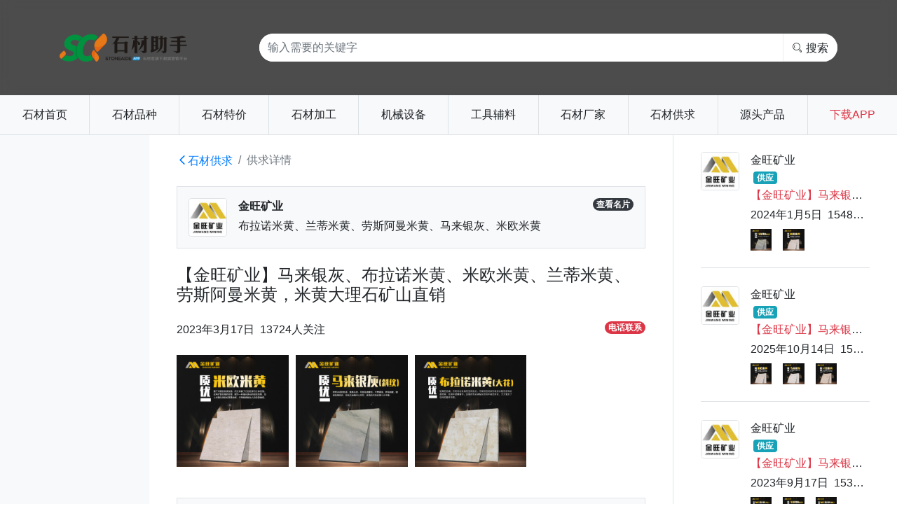

--- FILE ---
content_type: text/html
request_url: https://www.stoneaide.com/msg/show1624727.htm
body_size: 7148
content:

<!DOCTYPE html PUBLIC "-//W3C//DTD XHTML 1.0 Transitional//EN" "http://www.w3.org/TR/xhtml1/DTD/xhtml1-transitional.dtd">
<html xmlns="http://www.w3.org/1999/xhtml">
<head>
<meta http-equiv="Content-Type" content="text/html; charset=utf-8" />
<meta name="viewport" content="width=device-width, initial-scale=1, shrink-to-fit=no">
<title>金旺矿业马来银灰、布拉诺米黄、米欧米黄、兰蒂米黄、-金旺矿业- 中国石材网石材助手APP</title>
<meta name="keywords" content="金旺矿业,13960999976,石材供求,石材网">
<meta name="description" content="金旺矿业马来银灰、布拉诺米黄、米欧米黄、兰蒂米黄、劳斯阿曼米黄，米黄大理石矿山直销,金旺矿业联系电话13960999976"/>
<link rel="stylesheet" href="/css/bootstrap.min.css">
<link href="/Css/icons/iconfont.css" type="text/css" rel="stylesheet">
<link href="/Css/new-default.css" type="text/css" rel="stylesheet">
</head>
<body>
	
    
	
<!--头部-->

<div style="background-size: 100% auto;background-image: url();background-color:#4c4c4c">
<div class="container-fluid p-0" style="backdrop-filter: blur(10px);">

	<div class="container">
    
    	<div class="row py-5">
        	<div class="col-3 d-none d-md-block">
            	<a href="/"><img src="/images/logo.png" class="max-auto" style="width:auto;height:40px;" alt="中国石材网-石材助手APP"></a>
            </div>
        	<div class="col-12 d-block d-md-none text-center">
            	<a href="/"><img src="/images/logo.png" class="max-auto pb-4" style="width:50%;" alt="中国石材网-石材助手APP"></a>
            </div>
            <div class="col">
            	<div class="input-group mx-auto" style="height:40px;border-radius:40px!important;overflow:hidden;background:#fff;">
                  <input type="text" class="form-control" id="searchKey" placeholder="输入需要的关键字" value="" style="height:40px;line-height:40px;border:0;">
                  <div class="input-group-append">
                    <button class="btn btn-light" style="background:none; border-left:1px solid #ededed;" type="button" id="searchBtn" id="button-search" style=""><i class="icon iconfont aui-icon-search mr-1"></i>搜索</button>
                  </div>
                </div>
            </div>
        </div>
  
   </div>
</div>
</div><!--头部-->

<div class="col sticky-top bg-light border-bottom d-none d-md-block">
<div class="row">
	<a href="/" class="text-reset col pt-3 pb-3 pl-1 pr-1 text-center border-right">石材首页</a>
    <a href="/stone.htm" class="text-reset col pt-3 pb-3 pl-1 pr-1 text-center border-right">石材品种</a>
    <a href="/goods.htm" class="text-reset col pt-3 pb-3 pl-1 pr-1 text-center border-right">石材特价</a>
    <a href="/made.htm" class="text-reset col pt-3 pb-3 pl-1 pr-1 text-center border-right">石材加工</a>
    <a href="/machine.htm" class="text-reset col pt-3 pb-3 pl-1 pr-1 text-center border-right">机械设备</a>
    <a href="/tools.htm" class="text-reset col pt-3 pb-3 pl-1 pr-1 text-center border-right">工具辅料</a>
    <a href="/company.htm" class="text-reset col pt-3 pb-3 pl-1 pr-1 text-center border-right">石材厂家</a>
    <a href="/msg.htm" class="text-reset col pt-3 pb-3 pl-1 pr-1 text-center border-right">石材供求</a>
    <a href="/idm.htm" class="text-reset col pt-3 pb-3 pl-1 pr-1 text-center border-right">源头产品</a>
    <a href="http://brank.stoneaide.com/" class="text-danger col pt-3 pb-3 pl-1 pr-1 text-center d-none d-md-inline" TARGET="_blank">下载APP</a>
</div>
</div>

<div class="col sticky-top bg-light border-bottom d-block d-md-none">
<div class="row">
	<a href="/" class="text-reset col pt-3 pb-3 pl-1 pr-1 text-center">首页</a>
    <a href="/stone.htm" class="text-reset col pt-3 pb-3 pl-1 pr-1 text-center">品种</a>
    <a href="/idm.htm" class="text-reset col pt-3 pb-3 pl-1 pr-1 text-center">现货</a>
    <a href="/msg.htm" class="text-reset col pt-3 pb-3 pl-1 pr-1 text-center">供求</a>
    <a href="/goods.htm" class="text-reset col pt-3 pb-3 pl-1 pr-1 text-center">特价</a>
    <a href="/made.htm" class="text-reset col pt-3 pb-3 pl-1 pr-1 text-center">加工</a>
    <a href="/company.htm" class="text-reset col pt-3 pb-3 pl-1 pr-1 text-center">厂家</a>
</div>
</div>

 
    <div class="container-fluid">
      
    
    <!--主体-->
	<div class="row bg-white">
		

	<div class="col-12 col-md-3 col-lg-2 bg-light">

</div>
    
    	<div class="col-12  col-md-9 col-lg-7">
			
    <div class="row  bg-white m-2 m-md-4 mt-4">
      <ol class="breadcrumb mb-0 col-12 p-0 bg-white">
        <li class="breadcrumb-item"><a href="/msg.htm" class="iconfont aui-icon-left">石材供求</a></li>
        <li class="breadcrumb-item active" aria-current="page">供求详情</li>
      </ol>
    </div>

			<div class="row company-box border m-2 m-md-4 mt-4">			
			  <div class="col-12 company-item mb-0 pl-0 pr-0">
				<div class="media position-relative bg-light p-3"> <img src="https://cmc-oss.oss-cn-hangzhou.aliyuncs.com/uploadfiles/logo/202109/2021090915335951176.jpg?x-oss-process=image/resize,m_fill,w_60,h_60,limit_0/quality,q_90" class="mr-3 logo border rounded" alt="金旺矿业">
				  <div class="media-body">
					  <a href="/user/show55347.htm" class="text-reset text-truncate font-weight-bolder" target="_blank">金旺矿业</a>
					<div class="float-right d-block"><span class="badge badge-dark rounded-pill" onclick="openPage('/user/show55347.htm')">查看名片</span></div>
					<div class="font-weight-light mt-1 aibro-text-more-2">布拉诺米黄、兰蒂米黄、劳斯阿曼米黄、马来银灰、米欧米黄
</div>
				  </div>
				</div>
			  </div>
			</div>
				  
			<h4 class="m-2 m-md-4 mt-4">【金旺矿业】马来银灰、布拉诺米黄、米欧米黄、兰蒂米黄、劳斯阿曼米黄，米黄大理石矿山直销</h4>
			<div class="font-weight-light text-nowrap text-truncate m-2 m-md-4">2023年3月17日&nbsp;&nbsp;13724人关注<div class="float-right d-block"><span class="badge badge-danger rounded-pill" onclick="openMobile('13960999976')">电话联系</span></div></div>
				
			<div class="m-2 m-md-4 mt-4">
			<div class="row info-box">
			
	<div class="col-6 col-md-3 info-item"> <img src="https://cmc-oss.oss-cn-hangzhou.aliyuncs.com/uploadfiles/company/11411/product/2021052509395283160.jpg?x-oss-process=image/resize,m_fill,w_400,h_400,limit_0/quality,q_90" style="width:100%;"/> </div>
	
	<div class="col-6 col-md-3 info-item"> <img src="https://cmc-oss.oss-cn-hangzhou.aliyuncs.com/uploadfiles/company/11411/product/2021052512034586432.jpg?x-oss-process=image/resize,m_fill,w_400,h_400,limit_0/quality,q_90" style="width:100%;"/> </div>
	
	<div class="col-6 col-md-3 info-item"> <img src="https://cmc-oss.oss-cn-hangzhou.aliyuncs.com/uploadfiles/company/11411/product/2021052514242467918.jpg?x-oss-process=image/resize,m_fill,w_400,h_400,limit_0/quality,q_90" style="width:100%;"/> </div>
	
			</div>
			</div>            
            
			
			<div class="row company-box border m-2 m-md-4">			
			  <div class="col-12 company-item mb-0  pl-0 pr-0">
				<div class="media position-relative bg-light p-3"> <img src="https://cmc-oss.oss-cn-hangzhou.aliyuncs.com/uploadfiles/company/11411/logo/20180726164845.jpg?x-oss-process=image/resize,m_fill,w_60,h_60,limit_0/quality,q_90" class="mr-3 logo border rounded" alt="金旺矿业">
				  <div class="media-body">
					  <a href="/company/show11411.htm" class="text-reset text-truncate font-weight-bolder" target="_blank">金旺矿业</a>
					<div class="float-right d-block d-md-none"><span class="badge badge-dark rounded-pill" onclick="openPage('/company/show11411.htm')">查看店铺</span></div>
					<div class="font-weight-light mt-1 aibro-text-more-2">马来银灰、布拉诺米黄、米欧米黄、兰蒂米黄、劳斯阿曼米黄，米黄大理石矿山直销</div>
				  </div>
				</div>
			  </div>
			</div>
            
				
		</div>
		
<div class="col-12 col-md-3 border-left">
            <div class="row company-box m-2 m-md-4">
			  
			  <div class="col-12 company-item" style="padding:0;">
				<div class="media pb-4 mb-3 border-bottom"> <img src="https://cmc-oss.oss-cn-hangzhou.aliyuncs.com/uploadfiles/logo/202109/2021090915335951176.jpg?x-oss-process=image/resize,m_fill,w_60,h_60,limit_0/quality,q_90" class="mr-3 logo border rounded d-none d-md-block" >
				  <div class="media-body text-truncate">
					金旺矿业                            
					<div class="float-right d-block d-md-none"><span class="badge badge-success rounded-pill" onclick="openPage('/msg/show1637475.htm','self')">查看详情</span></div>
					 <div class="mt-1"><span class="badge badge-info text-white ml-1">供应</span></div>
					<div class="font-weight-light text-nowrap text-truncate mt-1"><a href="/msg/show1637475.htm" class="text-danger">【金旺矿业】马来银灰、布拉诺米黄、米欧米黄、兰蒂米黄、劳斯阿曼米黄，米黄大理石矿山直销</a></div>
					<div class="font-weight-light text-nowrap text-truncate mt-1">2024年1月5日&nbsp;&nbsp;15489人关注</div>
						<div class="row productbox mt-2">
							
							<div class="col-3"><img src="https://cmc-oss.oss-cn-hangzhou.aliyuncs.com/uploadfiles/company/11411/product/2021052512034586432.jpg?x-oss-process=image/resize,m_fill,w_150,h_150,limit_0/quality,q_90" /></div>
			  
							<div class="col-3"><img src="https://cmc-oss.oss-cn-hangzhou.aliyuncs.com/uploadfiles/company/11411/product/2021052509395283160.jpg?x-oss-process=image/resize,m_fill,w_150,h_150,limit_0/quality,q_90" /></div>
			  
						</div>
				  </div>
				</div>
			  </div>
			  
			  <div class="col-12 company-item" style="padding:0;">
				<div class="media pb-4 mb-3 border-bottom"> <img src="https://cmc-oss.oss-cn-hangzhou.aliyuncs.com/uploadfiles/logo/202109/2021090915335951176.jpg?x-oss-process=image/resize,m_fill,w_60,h_60,limit_0/quality,q_90" class="mr-3 logo border rounded d-none d-md-block" >
				  <div class="media-body text-truncate">
					金旺矿业                            
					<div class="float-right d-block d-md-none"><span class="badge badge-success rounded-pill" onclick="openPage('/msg/show1665895.htm','self')">查看详情</span></div>
					 <div class="mt-1"><span class="badge badge-info text-white ml-1">供应</span></div>
					<div class="font-weight-light text-nowrap text-truncate mt-1"><a href="/msg/show1665895.htm" class="text-danger">【金旺矿业】马来银灰、布拉诺米黄、米欧米黄、兰蒂米黄、劳斯阿曼米黄，米黄大理石矿山直销</a></div>
					<div class="font-weight-light text-nowrap text-truncate mt-1">2025年10月14日&nbsp;&nbsp;15425人关注</div>
						<div class="row productbox mt-2">
							
							<div class="col-3"><img src="https://cmc-oss.oss-cn-hangzhou.aliyuncs.com/uploadfiles/company/11411/product/2021052509395283160.jpg?x-oss-process=image/resize,m_fill,w_150,h_150,limit_0/quality,q_90" /></div>
			  
							<div class="col-3"><img src="https://cmc-oss.oss-cn-hangzhou.aliyuncs.com/uploadfiles/company/11411/product/2021052509353723989.jpg?x-oss-process=image/resize,m_fill,w_150,h_150,limit_0/quality,q_90" /></div>
			  
							<div class="col-3"><img src="https://cmc-oss.oss-cn-hangzhou.aliyuncs.com/uploadfiles/company/11411/product/2021052509250649185.jpg?x-oss-process=image/resize,m_fill,w_150,h_150,limit_0/quality,q_90" /></div>
			  
						</div>
				  </div>
				</div>
			  </div>
			  
			  <div class="col-12 company-item" style="padding:0;">
				<div class="media pb-4 mb-3 border-bottom"> <img src="https://cmc-oss.oss-cn-hangzhou.aliyuncs.com/uploadfiles/logo/202109/2021090915335951176.jpg?x-oss-process=image/resize,m_fill,w_60,h_60,limit_0/quality,q_90" class="mr-3 logo border rounded d-none d-md-block" >
				  <div class="media-body text-truncate">
					金旺矿业                            
					<div class="float-right d-block d-md-none"><span class="badge badge-success rounded-pill" onclick="openPage('/msg/show1632562.htm','self')">查看详情</span></div>
					 <div class="mt-1"><span class="badge badge-info text-white ml-1">供应</span></div>
					<div class="font-weight-light text-nowrap text-truncate mt-1"><a href="/msg/show1632562.htm" class="text-danger">【金旺矿业】马来银灰、布拉诺米黄、米欧米黄、兰蒂米黄、劳斯阿曼米黄，米黄大理石矿山直销</a></div>
					<div class="font-weight-light text-nowrap text-truncate mt-1">2023年9月17日&nbsp;&nbsp;15388人关注</div>
						<div class="row productbox mt-2">
							
							<div class="col-3"><img src="https://cmc-oss.oss-cn-hangzhou.aliyuncs.com/uploadfiles/company/11411/product/2021052514242467918.jpg?x-oss-process=image/resize,m_fill,w_150,h_150,limit_0/quality,q_90" /></div>
			  
							<div class="col-3"><img src="https://cmc-oss.oss-cn-hangzhou.aliyuncs.com/uploadfiles/company/11411/product/2021052512034586432.jpg?x-oss-process=image/resize,m_fill,w_150,h_150,limit_0/quality,q_90" /></div>
			  
							<div class="col-3"><img src="https://cmc-oss.oss-cn-hangzhou.aliyuncs.com/uploadfiles/company/11411/product/2021052509182862429.jpg?x-oss-process=image/resize,m_fill,w_150,h_150,limit_0/quality,q_90" /></div>
			  
						</div>
				  </div>
				</div>
			  </div>
			  </div>
		</div>
		
		
		
	</div>
    
    </div>
	

<div class="d-none d-md-block border-top">
<div class="row m-4">
<div class="col-12">


				<a href="https://www.stoneaide.com/stone/show821.htm" title="金沙黑大理石石材厂家" target="_blank" class="float-left rounded p-2 bg-light mb-2 mr-2 text-reset border">金沙黑大理石</a>
				
				<a href="https://www.stoneaide.com/stone/show9360.htm" title="美尼亚木纹大理石石材厂家" target="_blank" class="float-left rounded p-2 bg-light mb-2 mr-2 text-reset border">美尼亚木纹大理石</a>
				
				<a href="https://www.stoneaide.com/stone/show3299.htm" title="大卫米黄大理石石材厂家" target="_blank" class="float-left rounded p-2 bg-light mb-2 mr-2 text-reset border">大卫米黄大理石</a>
				
				<a href="https://www.stoneaide.com/stone/show1323.htm" title="紫晶玉玉石石材厂家" target="_blank" class="float-left rounded p-2 bg-light mb-2 mr-2 text-reset border">紫晶玉玉石</a>
				
				<a href="https://www.stoneaide.com/stone/show9920.htm" title="古斯丁木纹大理石石材厂家" target="_blank" class="float-left rounded p-2 bg-light mb-2 mr-2 text-reset border">古斯丁木纹大理石</a>
				
				<a href="https://www.stoneaide.com/stone/show33.htm" title="意大利绿砂岩砂岩石材厂家" target="_blank" class="float-left rounded p-2 bg-light mb-2 mr-2 text-reset border">意大利绿砂岩砂岩</a>
				
                      <a href="https://www.stoneaide.com/company/show10613.htm" title="江成石业" target="_blank" class="float-left rounded p-2 bg-light mb-2 mr-2 text-reset border">江成石业</a>
                      
                      <a href="https://www.stoneaide.com/company/show12978.htm" title="祥耀石材" target="_blank" class="float-left rounded p-2 bg-light mb-2 mr-2 text-reset border">祥耀石材</a>
                      
                      <a href="https://www.stoneaide.com/company/show16259.htm" title="其睐石业" target="_blank" class="float-left rounded p-2 bg-light mb-2 mr-2 text-reset border">其睐石业</a>
                      
                      <a href="https://www.stoneaide.com/company/show3666.htm" title="日成石业" target="_blank" class="float-left rounded p-2 bg-light mb-2 mr-2 text-reset border">日成石业</a>
                      
                      <a href="https://www.stoneaide.com/company/show16158.htm" title="创意谛梵轻奢馆" target="_blank" class="float-left rounded p-2 bg-light mb-2 mr-2 text-reset border">创意谛梵轻奢馆</a>
                      
                      <a href="https://www.stoneaide.com/company/show3288.htm" title="国泰石业" target="_blank" class="float-left rounded p-2 bg-light mb-2 mr-2 text-reset border">国泰石业</a>
                      
                      <a href="https://www.stoneaide.com/company/show8206.htm" title="四川省五联石材有限公司" target="_blank" class="float-left rounded p-2 bg-light mb-2 mr-2 text-reset border">四川省五联石材有限公司</a>
                      
                      <a href="https://www.stoneaide.com/company/show8718.htm" title="明山石业" target="_blank" class="float-left rounded p-2 bg-light mb-2 mr-2 text-reset border">明山石业</a>
                      
                      <a href="https://www.stoneaide.com/company/show14531.htm" title="华德石业有限公司" target="_blank" class="float-left rounded p-2 bg-light mb-2 mr-2 text-reset border">华德石业有限公司</a>
                      
                      <a href="https://www.stoneaide.com/company/show3127.htm" title="鑫艺石业" target="_blank" class="float-left rounded p-2 bg-light mb-2 mr-2 text-reset border">鑫艺石业</a>
                      

<div style="clear:both"></div>
</div></div>
</div>



<!--底部-->
<div style="background-size: 100% auto;background-image: url();">
<div class="footer-box col" style="backdrop-filter: blur(30px);">


  <div class="row pt-4 p-3">
    <div class="col-12 col-md-3 text-center d-none d-md-block">
      <div class="d-inline mr-3 text-center w-50"><img src="/images/wx.jpg" width="45%" class=" mb-2" alt="石材助手公众号" /></div>
      <div class="d-inline text-center w-50"><img src="/images/yw.jpg" width="45%" class="mb-2" alt="石材助手客服微信" /></div>
    </div>
    <DIV class="col-12 col-md-9  d-none d-md-block">
      <div class="row">
        <div class="col-12 col-md-5 mb-3">
          <h3 class="border-dark pb-2">About Us</h3>
          <ul class="list-group list-group-flush list-box ">
            <a href="http://brank.stoneaide.com/" target="_blank" class="list-group-item list-item"><i class="icon iconfont aui-icon-right mr-1"></i>关于石材APP(石材助手)</a><a href="https://www.stoneaide.com/about44.htm" class="list-group-item list-item"><i class="icon iconfont aui-icon-right mr-1"></i>商户通增值服务</a> <a href="http://cmc.aibro.com/" target="_blank" class="list-group-item list-item"><i class="icon iconfont aui-icon-right mr-1"></i>石材企业数字管理系统(WTCMC)</a> <a href="https://www.stoneaide.com/downapp.htm" target="_blank" class="list-group-item list-item"><i class="icon iconfont aui-icon-right mr-1"></i>下载石材APP(石材助手)</a>
          </ul>
        </div>
        <div class="col-12 col-md-7 mb-3">
          <h3 class="border-dark pb-2">Contact Us</h3>
          <ul class="list-group list-group-flush list-box">
            <li class="list-group-item list-item"><i class="icon iconfont aui-icon-expo mr-1"></i>泉州市啄木鸟网络科技有限公司</li>
            <li class="list-group-item list-item"><i class="icon iconfont aui-icon-mobile mr-1"></i>+86 18960447929 / 18960448929</li>
            <li class="list-group-item list-item"><i class="icon iconfont aui-icon-worker mr-1"></i>+86 0595 86988929</li>
            <li class="list-group-item list-item"><i class="icon iconfont aui-icon-zhoubian mr-1"></i>福建省泉州市南安市水头镇澳盛集团大厦8楼805</li>
          </ul>
        </div>
      </div>
    </div>
  </div>
    <div class="row p-3 pt-1 d-none">
    	<div class="col-12 text-center"><h5><a href="https://www.stoneaide.com/brank/downapp.asp" class="badge badge-warning text-white badge-pill iconfont aui-icon-expo" target="_blank">点击下载石材APP(石材助手)</a></h5>获取更专业、精准的石材买卖服务</div>
    </div>

<div class="icp text-center">
<div class="d-none d-md-block">石材助手 · 中国石材网APP平台 —— 提供大理石、花岗岩、人造石、奢石、岗石、微晶石、岩板、石英石等石材厂家、石材加工厂、石材矿山、石材图片、石材机械、石材工具的石材网络搜索，立足水头石材圈和石材设计服务，汇集优质石材货源，打造专业的建筑幕墙、市政园林、景观工程、别墅家装的石材工程服务平台。</div>
<br>
Copyright &copy;2015-2026&nbsp;&nbsp;stoneaide.com<Br>
<a href="http://www.stoneaide.cn" target="_blank">石材云仓</a>&nbsp;&nbsp;<a href="https://www.stoneaide.com/privacy.html" target="_blank">隐私政策</a>&nbsp;&nbsp;<a href="https://www.stoneaide.com/privacy_user.html" target="_blank">用户协议</a>&nbsp;&nbsp;
<a href="https://beian.miit.gov.cn/" target="_blank">闽ICP备09030958号</a>&nbsp;&nbsp;<a target="_blank" href="http://www.beian.gov.cn/portal/registerSystemInfo?recordcode=35058302350740"><img src="/images/ghs.png" style="width:15px;" alt="闽公网安备 35058302350740号"/>闽公网安备 35058302350740号</a>&nbsp;&nbsp;<script type="text/javascript" src="https://s11.cnzz.com/z_stat.php?id=1256768577&web_id=1256768577"></script><Br><Br>
</div>

</div>
<a href="javascript:void(0);" class="goTop"></a>

<div id="mobox" ></div>
	
<script src="/Script/jquery-3.6.0.min.js"></script>
<script src="/Script/main.js"></script>
<script type="text/javascript" src="/script/jweixin-1.0.0.js"></script>
<script src="/script/popper.min.js"></script> 
<script src="/script/bootstrap.min.js"></script>
<script src="/script/translate.min.js"></script>

<script type="text/javascript">
$(function(){
	$("#searchBtn").click(function(){
		var k = $("#searchKey").val();
		if (k == "") {
			alert("关键字不能为空");
			$("#searchKey").focus();
			return;
		}
		window.location = '/search.htm?' + escape(k);
	});
	$("#searchKey").keypress(function(e){
		if (e.which==13){
			$("#searchBtn").click();
		}
	})

	// 返回顶部按钮自动隐藏
	$(window).scroll(function(){
		var t = $(window).scrollTop();
		if (t>30){
			$('.goTop').fadeIn();
		}else if(t<30){
			$('.goTop').fadeOut();
		}
	});
	
	// 返回顶部按钮
	$('.goTop').click(function() {
		$("html, body").animate({scrollTop:0}, 200);
	});
})
	
//触屏点击打开页面
function openPage(_url,_target){
	//alert(_target);
	if(_target=="self"){
		window.location.href = _url;
	}else{
		window.open(_url);
	}
}

//触屏点击拨打电话
function openMobile(_mobile){
	window.location.href="tel://"+_mobile;

}
translate.setUseVersion2();
translate.service.use('client.edge');
translate.execute();
	
</script>
	
<script>
var _hmt = _hmt || [];
(function() {
  var hm = document.createElement("script");
  hm.src = "https://hm.baidu.com/hm.js?9732185ca412f06756348728e215f6c7";
  var s = document.getElementsByTagName("script")[0]; 
  s.parentNode.insertBefore(hm, s);
})();
</script>

<script>
(function(){
var el = document.createElement("script");
el.src = "https://lf1-cdn-tos.bytegoofy.com/goofy/ttzz/push.js?70f2e20d3477d7117abcf26e0d687bb6aa752f60a5e1fdca2a533c3bfd5200aa65e0a2ada1d5e86b11e7de7c1a83287d04743a02fd1ee8dd8558a8cad50e91cb354f8c6f3f78e5fd97613c481f678e6d";
el.id = "ttzz";
var s = document.getElementsByTagName("script")[0];
s.parentNode.insertBefore(el, s);
})(window)
</script>

<script type="text/javascript">
	AbMain.Share("金旺矿业马来银灰、布拉诺米黄、米欧米黄、兰蒂米黄、- 中国石材网石材助手APP","金旺矿业马来银灰、布拉诺米黄、米欧米黄、兰蒂米黄、","http://www.stoneaide.com/uploadfiles/company/11411/product/2021052509395283160.jpg","",function(){},function(){});
</script>
</body>
</html>


--- FILE ---
content_type: text/css
request_url: https://www.stoneaide.com/Css/icons/iconfont.css
body_size: 21474
content:
@font-face {font-family: "iconfont";
  src: url('iconfont.eot?t=1589441472982'); /* IE9 */
  src: url('iconfont.eot?t=1589441472982#iefix') format('embedded-opentype'), /* IE6-IE8 */
  url('[data-uri]') format('woff2'),
  url('iconfont.woff?t=1589441472982') format('woff'),
  url('iconfont.ttf?t=1589441472982') format('truetype'), /* chrome, firefox, opera, Safari, Android, iOS 4.2+ */
  url('iconfont.svg?t=1589441472982#iconfont') format('svg'); /* iOS 4.1- */
}

.iconfont {
  font-family: "iconfont" !important;
  font-size: 16px;
  font-style: normal;
  -webkit-font-smoothing: antialiased;
  -moz-osx-font-smoothing: grayscale;
}

.aui-icon-huoche:before {
  content: "\e634";
}

.aui-icon-gongju:before {
  content: "\e62c";
}

.aui-icon-machine:before {
  content: "\e613";
}

.aui-icon-jiagong:before {
  content: "\e603";
}

.aui-icon-zhifubao:before {
  content: "\e65d";
}

.aui-icon-line:before {
  content: "\e7b9";
}

.aui-icon-nuoche:before {
  content: "\e62a";
}

.aui-icon-mingpian:before {
  content: "\e6b4";
}

.aui-icon-saoyisao:before {
  content: "\e60b";
}

.aui-icon-mima:before {
  content: "\e611";
}

.aui-icon-zhuxiao:before {
  content: "\e66d";
}

.aui-icon-tejiafill:before {
  content: "\e61b";
}

.aui-icon-qiuzhi:before {
  content: "\e68c";
}

.aui-icon-lianxi:before {
  content: "\e632";
}

.aui-icon-renwu:before {
  content: "\e67f";
}

.aui-icon-help:before {
  content: "\e735";
}

.aui-icon-shipin:before {
  content: "\e633";
}

.aui-icon-kefufill:before {
  content: "\e629";
}

.aui-icon-renmai:before {
  content: "\e6d7";
}

.aui-icon-jiage:before {
  content: "\e682";
}

.aui-icon-zhaopin:before {
  content: "\e619";
}

.aui-icon-jifen:before {
  content: "\e65e";
}

.aui-icon-shichangfill:before {
  content: "\e63d";
}

.aui-icon-xianhuofill:before {
  content: "\e669";
}

.aui-icon-jingpinfill:before {
  content: "\e639";
}

.aui-icon-rfqfill:before {
  content: "\e63b";
}

.aui-icon-good:before {
  content: "\e618";
}

.aui-icon-time:before {
  content: "\e617";
}

.aui-icon-company-rz:before {
  content: "\e62b";
}

.aui-icon-qq:before {
  content: "\e616";
}

.aui-icon-mail:before {
  content: "\e656";
}

.aui-icon-3d:before {
  content: "\e6bd";
}

.aui-icon-expo:before {
  content: "\e614";
}

.aui-icon-vip:before {
  content: "\e655";
}

.aui-icon-company:before {
  content: "\e651";
}

.aui-icon-weixin:before {
  content: "\e615";
}

.aui-icon-mobile:before {
  content: "\e650";
}

.aui-icon-more:before {
  content: "\e62d";
}

.aui-icon-yulan:before {
  content: "\e646";
}

.aui-icon-wenhao:before {
  content: "\e7c9";
}

.aui-icon-top:before {
  content: "\e645";
}

.aui-icon-camera:before {
  content: "\e644";
}

.aui-icon-squarecheck:before {
  content: "\e642";
}

.aui-icon-square:before {
  content: "\e643";
}

.aui-icon-duigou:before {
  content: "\e660";
}

.aui-icon-share:before {
  content: "\e63f";
}

.aui-icon-yuyin:before {
  content: "\e63e";
}

.aui-icon-zhoubian:before {
  content: "\e63a";
}

.aui-icon-chongzhi:before {
  content: "\e637";
}

.aui-icon-delete:before {
  content: "\e636";
}

.aui-icon-add:before {
  content: "\e6a1";
}

.aui-icon-xianhuo:before {
  content: "\e635";
}

.aui-icon-sousuo:before {
  content: "\e631";
}

.aui-icon-settings:before {
  content: "\e630";
}

.aui-icon-duihua:before {
  content: "\e62e";
}

.aui-icon-albums:before {
  content: "\e62f";
}

.aui-icon-yaoyiyao:before {
  content: "\e7f1";
}

.aui-icon-xiala:before {
  content: "\e628";
}

.aui-icon-down:before {
  content: "\e624";
}

.aui-icon-left:before {
  content: "\e625";
}

.aui-icon-right:before {
  content: "\e626";
}

.aui-icon-up:before {
  content: "\e627";
}

.aui-icon-tongzhi:before {
  content: "\e610";
}

.aui-icon-kefu:before {
  content: "\e602";
}

.aui-icon-search:before {
  content: "\e600";
}

.aui-icon-menu:before {
  content: "\e601";
}

.aui-icon-my:before {
  content: "\e605";
}

.aui-icon-shequ:before {
  content: "\e609";
}

.aui-icon-location:before {
  content: "\e60a";
}

.aui-icon-new:before {
  content: "\e60d";
}

.aui-icon-album:before {
  content: "\e60f";
}

.aui-icon-cert:before {
  content: "\e612";
}

.aui-icon-qrcode:before {
  content: "\e61c";
}

.aui-icon-fav:before {
  content: "\e61d";
}

.aui-icon-shichang:before {
  content: "\e61e";
}

.aui-icon-money:before {
  content: "\e61f";
}

.aui-icon-user-rz:before {
  content: "\e620";
}

.aui-icon-edit:before {
  content: "\e621";
}

.aui-icon-worker:before {
  content: "\e622";
}

.aui-icon-ditu:before {
  content: "\e623";
}

.aui-icon-sound:before {
  content: "\e60c";
}

.aui-icon-close:before {
  content: "\e606";
}

.aui-icon-message:before {
  content: "\e608";
}



--- FILE ---
content_type: text/css
request_url: https://www.stoneaide.com/Css/new-default.css
body_size: 1042
content:
body {
  background-color: #fff;
}

.size-7{
	font-size:0.7rem;
}
.size-8{
	font-size:0.8rem;
}

.headermenu .col{
	width:80px;
}
/*返回顶部*/
a.goTop {
  display: none;
  position: fixed;
  _position: absolute;
  right: 20px;
  bottom: 20px;
  width: 44px;
  height: 43px;
  background: url(/images/gotop.png) 0 bottom no-repeat;
	z-index: 9999;
}
.icp a{
	color: #666;
}
.aibro-text-more-2 {
  overflow: hidden;
  text-overflow: ellipsis;
  display: -webkit-box;
  -webkit-box-orient: vertical;
  -webkit-line-clamp: 2;
}
.aibro-text-more-3 {
  overflow: hidden;
  text-overflow: ellipsis;
  display: -webkit-box;
  -webkit-box-orient: vertical;
  -webkit-line-clamp: 3;
}
.aibro-text-more-4 {
  overflow: hidden;
  text-overflow: ellipsis;
  display: -webkit-box;
  -webkit-box-orient: vertical;
  -webkit-line-clamp: 4;
}
.stone-box {
  margin-left: -8px;
  margin-right: -8px;
}
.stone-box .stone-item {
  padding-left: 8px;
  padding-right: 8px;
  margin-top: 15px;
}
.stone-box .stone-item .title {
  position: absolute;
  bottom: 0;
  left: 8px;
  right: 8px;
  background: rgba(0, 0, 0, 0.3);
  color: #fff;
}
.stone-box .stone-item a{
	color: #fff;
}

.stone-topbox{
	position: absolute;
	left:10px;
	right:10px;
	bottom:15px;
}

.company-box {
}
.company-box .company-item {
  margin-bottom: 10px;
}
.company-box .company-item .media .logo {
  width: 55px;
}
.productbox{
  margin-left: -8px;
  margin-right: -8px;
}
.productbox [class*=col-] {
  padding-left: 8px;
  padding-right: 8px;
  position:relative;
}
.productbox [class*=col-] img{
	width: 100%;
}
.productbox .badge{
	position:absolute;
	bottom:10px;
	left:10px;
	right:10px;
}

.product-box .product-box-intro img{
	width:100%;
	margin:3px auto;
}

.info-box {
  margin-left: -5px;
  margin-right: -5px;
}
.info-box .info-item {
  padding-left: 5px;
  padding-right: 5px;
  margin-bottom: 10px;
}
.info-box .info-item .card-body {
  padding: 0.75rem;
}
.info-box img{
width:100%;
height:auto;
margin-bottom:10px;
}

.footer-box {
background:linear-gradient(rgba(215, 213, 225, 0.5), transparent);
}
.footer-box .list-box .list-item {
  background: none;
  border-left: 0;
  border-right: 0;
  padding: 0.75rem 0.2rem;
}
.footer-box .list-box .list-item:first-child, .footer-box .list-box .list-item:last-child {
  border-radius: 0;
}
.footer-box .list-box a {
  color: #555;
  text-decoration: none;
}
.footer-box .list-box a:hover {
  color: #000;
}

--- FILE ---
content_type: application/javascript
request_url: https://www.stoneaide.com/Script/main.js
body_size: 2747
content:
var AbMain = {
	'HostUrl': "http://" + window.location.hostname,
	'CurHistoryId': 0,
	'isLoad': false,
	'CurPno': 1,
	'Init': function(){
		//var menustr = '<div id="mymenu"><a href="/default.asp" class="icon-home"><div class="line"></div>首页</a><a href="/classify/default.asp" class="icon-stackoverflow"><div class="line"></div>供应</a><a href="/Info/msg_default.asp" class="icon-bubbles3">商圈<div class="line"></div></a><a href="/account/my_default.asp" class="icon-user">我的</a></div>';
		//$("body").append(menustr);
		//getLoc();
		//setInterval(function(){getLoc();}, 20000);
		//var winH = $(window).height();
		//$("body").css({"background-size":"100% " + winH});
	},
	'formSubmit': function(){
		$("form:eq(0)").submit(function(){
			var issubmit = true;
			$(this).find("input[havnull=false]").each(function(i){
				if($(this).val()=="") issubmit=false;
			});
			$(this).find("textarea[havnull=false]").each(function(i){
				if($(this).val()=="") issubmit=false;
			});
			if(issubmit==false) alert("所有带*号的内容均必须填写。");
			return issubmit;
		});
	},
	'selectControl':function(_area, _oby, _type){
		$("ul.selectbox li").click(function(){
			$(this).find("ul").toggle();
		});
		if (_area!="") $("#selarea" + _area).parent().parent().find("span").html($("#selarea" + _area + " a").html());
		if (_oby!="") $("#seloby_" + _oby).parent().parent().find("span").html($("#seloby_" + _oby + " a").html());
		if (_type!="") $("#seltype" + _type).parent().parent().find("span").html($("#seltype" + _type + " a").html());
	},
	'stoneSearch': function(){
		$(".searchbox li.list span").click(function(){
			var obj = $(this);
			obj.addClass("selected").siblings().removeClass("selected");
		});
		$(".searchbox li.k span").click(function(){
			var stonetype = $(".searchbox li.list span[data-type='stone'].selected").attr("data-id");
			var color = $(".searchbox li.list span[data-type='color'].selected").attr("data-id");
			var key = $("#key").val();
			if (color=="undefined")
				window.location.href = "/stone/" + stonetype + "-0-1.htm?k=" +  + escape(key);
			else
				window.location.href = "/stone/" + stonetype + "-" + color + "-1.htm?k=" +  + escape(key);
		});
		$(".searchbox div").click(function(){
			$(".searchbox ul").slideToggle();
		})
		$(".searchbox div span").click(function(){
			window.location.href= "/stone/0-0-1.htm";
			event.stopPropagation();
		})
		$("#key").keydown(function(e){
			if (e.keyCode == 13) $(".searchbox li.k span").click();
		})
	},
	'msgSearch': function(){
		$(".searchbox li.list span").click(function(){
			var obj = $(this);
			obj.addClass("selected").siblings().removeClass("selected");
		});
		$(".searchbox li.k span").click(function(){
			var area = $(".searchbox li.list span[data-type='msg'].selected").attr("data-id");
			window.location.href = "/info" + (area=="0" ? "" : "-" + area) + "-1.htm";
		});
		$(".searchbox div").click(function(){
			$(".searchbox ul").slideToggle();
		})
		$(".searchbox div span").click(function(){
			window.location.href= "/info-1.htm";
			event.stopPropagation();
		})
		$("#key").keydown(function(e){
			if (e.keyCode == 13) $(".searchbox li.k span").click();
		})
	},
	'companySearch': function(){
		$(".searchbox li.list span").click(function(){
			var obj = $(this);
			obj.addClass("selected").siblings().removeClass("selected");
		});
		$(".searchbox li.k span").click(function(){
			var area = $(".searchbox li.list span[data-type='company'].selected").attr("data-id");
			window.location.href = "/company" + (area=="0" ? "" : "-" + area) + "-1.htm";
		});
		$(".searchbox div").click(function(){
			$(".searchbox ul").slideToggle();
		})
		$(".searchbox div span").click(function(){
			window.location.href= "/company-1.htm";
			event.stopPropagation();
		})
		$("#key").keydown(function(e){
			if (e.keyCode == 13) $(".searchbox li.k span").click();
		})
	},
	'Letter': function(){
		$(".letterlist li").click(function(){
			var obj = $(this);
			if (obj.css("-webkit-line-clamp") == "2"){
				obj.css("-webkit-line-clamp", "8");
				if (!!obj.find(".aui-dot")[0]){
					obj.find(".aui-dot").remove();
					$.ajax({
						url: "http://www.stoneaide.cn/my_os.asp?act=letter&id=" + obj.attr("data-id"),
						cache: false,
						success: function(r){ }
					});
				}
			}
			else
				obj.css("-webkit-line-clamp", "2");
		})
	},
	'LoadMore': function(type, parm){
		$("div.more").click(function(){
			if (AbMain.isLoad) return;
			$("div.more").slideUp();
			AbMain.isLoad = true;
			var obj = $(this);
			$.ajax({
				url: obj.attr("data-url"),
				type: "POST",
				cache: true,
				data: {"page": AbMain.CurPno+1 },
				beforeSend: function(){
					$("div.load").slideDown();
				},
				success: function(r){
					$(".rlist").append(r);
					AbMain.CurPno = AbMain.CurPno + 1;
					AbMain.isLoad = false;
					$("div.load").slideUp();
				}
			});
		});
	},
	'noShare':function(){
		
	},
	'Share':function(_title, _desc, _imgUrl, _pageUrl, _okFun, _errFun){
		//alert(window.location.href);
		if (_pageUrl=="") _pageUrl=window.location.href;
		$.ajax({
			url: "/wx.asp" + window.location.search,
			dataType: "json",
			async: false,
			data: {"dataurl": _pageUrl},
			success: function(r){
				//alert(r.u);
				wx.config({
					//debug: true,
					appId: r.appid,
					timestamp: r.timestamp,
					nonceStr: r.noncestr,
					signature: r.signature,
					jsApiList: [
						'checkJsApi',
						'onMenuShareTimeline',
						'onMenuShareAppMessage',
						'onMenuShareQQ',
						'onMenuShareWeibo'
					]
				});
				wx.ready(function(){
					wx.onMenuShareTimeline({
						title: _title, // 分享标题
						link: _pageUrl, // 分享链接
						imgUrl: _imgUrl, // 分享图标
						success: function (r) { if ($.isFunction(_okFun)){ new _okFun;} },
						cancel: function (r) { if ($.isFunction(_errFun)){ new _errFun;} }
					});
					wx.onMenuShareAppMessage({
						title: _title, // 分享标题
						desc: _desc, // 分享描述
						link: _pageUrl, // 分享链接
						imgUrl: _imgUrl, // 分享图标
						success: function (r) { if ($.isFunction(_okFun)){ new _okFun;} },
						cancel: function (r) { if ($.isFunction(_errFun)){ new _errFun;} }
					});
					wx.onMenuShareQQ({
						title: _title, // 分享标题
						desc: _desc, // 分享描述
						link: _pageUrl, // 分享链接
						imgUrl: _imgUrl, // 分享图标
						success: function () { if ($.isFunction(_okFun)){ new _okFun;} },
						cancel: function () { if ($.isFunction(_errFun)){ new _errFun;} }
					});
					wx.onMenuShareWeibo({
						title: _title, // 分享标题
						desc: _desc, // 分享描述
						link: _pageUrl, // 分享链接
						imgUrl: _imgUrl, // 分享图标
						success: function () { if ($.isFunction(_okFun)){ new _okFun;} },
						cancel: function () { if ($.isFunction(_errFun)){ new _errFun;} }
					});
				});
			}
		})		
	}
}

$(function(){
	AbMain.Init();
	//setTimeout(getWebTotal(),3000);
});

function getWebTotal(){
	var _hmt = _hmt || [];
	(function() {
	  var hm = document.createElement("script");
	  hm.src = "//hm.baidu.com/hm.js?59f4f15fc01900cfb560aca1dd6527bd";
	  var s = document.getElementsByTagName("script")[0]; 
	  s.parentNode.insertBefore(hm, s);
	})();
}

function getTwoDecimal(floatvar)
{
	var f_x = parseFloat(floatvar);
	if (isNaN(f_x))
	{
		alert('function:changeTwoDecimal->parameter error');
		return false;
	}
		var f_x = Math.round(floatvar*100)/100;
		return f_x;
}

function getLoc(){
	if (navigator.geolocation) {
		navigator.geolocation.getCurrentPosition(function(o){
			qq.maps.convertor.translate(new qq.maps.LatLng(o.coords.latitude,o.coords.longitude), 1, function(res){
				$.ajax({
					url: "http://www.stoneaide.cn/myshop_os.asp?act=getloc&loc=" + res[0],
					success: function(){}
				})
			}); 
		});
	}
}